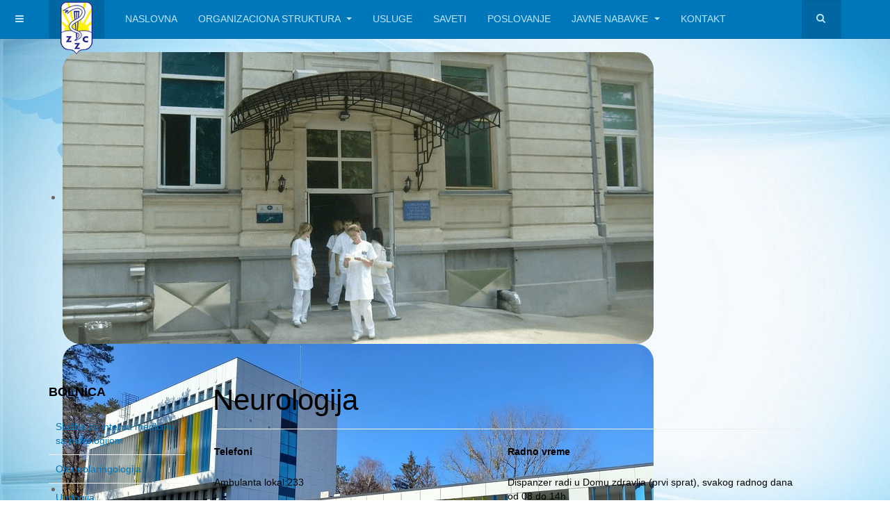

--- FILE ---
content_type: text/html; charset=utf-8
request_url: https://zczajecar.com/index.php/neurologija
body_size: 7730
content:

<!DOCTYPE html>
<html lang="sr-yu" dir="ltr"
	  class='com_content view-article itemid-538 j39 mm-hover '>

<head>
	<base href="https://zczajecar.com/index.php/neurologija" />
	<meta http-equiv="content-type" content="text/html; charset=utf-8" />
	<meta name="keywords" content="zajecar, zdravstvo, zdravstveni centar, bolnica zajecar, dom zdravlja zajecar, zcza, zc zajecar" />
	<meta name="author" content="Ivan Mladenovic" />
	<meta name="description" content="Zdravstveni centar Zaječar" />
	<meta name="generator" content="Joomla! - Open Source Content Management" />
	<title>Neurologija - zczajecar</title>
	<link href="/templates/purity_iii/favicon.ico" rel="shortcut icon" type="image/vnd.microsoft.icon" />
	<link href="https://zczajecar.com/index.php/component/search/?Itemid=538&amp;format=opensearch" rel="search" title="Pretraga zczajecar" type="application/opensearchdescription+xml" />
	<link href="/templates/purity_iii/local/css/bootstrap.css" rel="stylesheet" type="text/css" />
	<link href="/templates/system/css/system.css" rel="stylesheet" type="text/css" />
	<link href="/templates/purity_iii/local/css/template.css" rel="stylesheet" type="text/css" />
	<link href="/templates/purity_iii/local/css/megamenu.css" rel="stylesheet" type="text/css" />
	<link href="/templates/purity_iii/local/css/off-canvas.css" rel="stylesheet" type="text/css" />
	<link href="/templates/purity_iii/fonts/font-awesome/css/font-awesome.min.css" rel="stylesheet" type="text/css" />
	<link href="/templates/purity_iii/local/css/layouts/corporate.css" rel="stylesheet" type="text/css" />
	<link href="/modules/mod_djimageslider/themes/default/css/djimageslider.css" rel="stylesheet" type="text/css" />
	<script type="application/json" class="joomla-script-options new">{"csrf.token":"75b28f67c4ac3ec107ca76cffd8c4938","system.paths":{"root":"","base":""}}</script>
	<script src="/media/jui/js/jquery.min.js?0c75aff7d00a7bff97f96d58354a0629" type="text/javascript"></script>
	<script src="/media/jui/js/jquery-noconflict.js?0c75aff7d00a7bff97f96d58354a0629" type="text/javascript"></script>
	<script src="/media/jui/js/jquery-migrate.min.js?0c75aff7d00a7bff97f96d58354a0629" type="text/javascript"></script>
	<script src="/media/system/js/caption.js?0c75aff7d00a7bff97f96d58354a0629" type="text/javascript"></script>
	<script src="/plugins/system/t3/base-bs3/bootstrap/js/bootstrap.js?0c75aff7d00a7bff97f96d58354a0629" type="text/javascript"></script>
	<script src="/media/system/js/core.js?0c75aff7d00a7bff97f96d58354a0629" type="text/javascript"></script>
	<script src="/plugins/system/t3/base-bs3/js/jquery.tap.min.js" type="text/javascript"></script>
	<script src="/plugins/system/t3/base-bs3/js/off-canvas.js" type="text/javascript"></script>
	<script src="/plugins/system/t3/base-bs3/js/script.js" type="text/javascript"></script>
	<script src="/plugins/system/t3/base-bs3/js/menu.js" type="text/javascript"></script>
	<script src="/templates/purity_iii/js/script.js" type="text/javascript"></script>
	<script src="/plugins/system/t3/base-bs3/js/nav-collapse.js" type="text/javascript"></script>
	<script src="/media/djextensions/jquery-easing/jquery.easing.min.js" type="text/javascript" defer="defer"></script>
	<script src="/modules/mod_djimageslider/assets/js/slider.js?v=" type="text/javascript" defer="defer"></script>
	<script type="text/javascript">
jQuery(window).on('load',  function() {
				new JCaption('img.caption');
			});jQuery(function($){ initTooltips(); $("body").on("subform-row-add", initTooltips); function initTooltips (event, container) { container = container || document;$(container).find(".hasTooltip").tooltip({"html": true,"container": "body"});} });
	</script>

	
<!-- META FOR IOS & HANDHELD -->
	<meta name="viewport" content="width=device-width, initial-scale=1.0, maximum-scale=1.0, user-scalable=no"/>
	<style type="text/stylesheet">
		@-webkit-viewport   { width: device-width; }
		@-moz-viewport      { width: device-width; }
		@-ms-viewport       { width: device-width; }
		@-o-viewport        { width: device-width; }
		@viewport           { width: device-width; }
	</style>
	<script type="text/javascript">
		//<![CDATA[
		if (navigator.userAgent.match(/IEMobile\/10\.0/)) {
			var msViewportStyle = document.createElement("style");
			msViewportStyle.appendChild(
				document.createTextNode("@-ms-viewport{width:auto!important}")
			);
			document.getElementsByTagName("head")[0].appendChild(msViewportStyle);
		}
		//]]>
	</script>
<meta name="HandheldFriendly" content="true"/>
<meta name="apple-mobile-web-app-capable" content="YES"/>
<!-- //META FOR IOS & HANDHELD -->




<!-- Le HTML5 shim and media query for IE8 support -->
<!--[if lt IE 9]>
<script src="//html5shim.googlecode.com/svn/trunk/html5.js"></script>
<script type="text/javascript" src="/plugins/system/t3/base-bs3/js/respond.min.js"></script>
<![endif]-->

<!-- You can add Google Analytics here or use T3 Injection feature -->

<!--[if lt IE 9]>
<link rel="stylesheet" href="/templates/purity_iii/css/ie8.css" type="text/css" />
<![endif]-->
	</head>

<body>

<div class="t3-wrapper corporate"> <!-- Need this wrapper for off-canvas menu. Remove if you don't use of-canvas -->

	
<!-- MAIN NAVIGATION -->
<header id="t3-mainnav" class="wrap navbar navbar-default navbar-fixed-top t3-mainnav">

	<!-- OFF-CANVAS -->
			
<button class="btn btn-default off-canvas-toggle " type="button" data-pos="left" data-nav="#t3-off-canvas" data-effect="off-canvas-effect-4">
  <i class="fa fa-bars"></i>
</button>

<!-- OFF-CANVAS SIDEBAR -->
<div id="t3-off-canvas" class="t3-off-canvas ">

  <div class="t3-off-canvas-header">
    <h2 class="t3-off-canvas-header-title">Sidebar</h2>
    <button type="button" class="close" data-dismiss="modal" aria-hidden="true">&times;</button>
  </div>

  <div class="t3-off-canvas-body">
    <div class="t3-module module " id="Mod122"><div class="module-inner"><h3 class="module-title "><span>Podelite ovu stranicu</span></h3><div class="module-ct">
<div class="joomla_add_this">
<!-- ADDTHIS BUTTON BEGIN -->
<script type="text/javascript" language="javascript">
addthis_pub             = 'info';
addthis_logo            = 'http://www.joomlaserviceprovider.com/images/jsp_icon.png';
addthis_logo_background = 'EFEFFF';
addthis_logo_color      = '666699';
addthis_brand           = '<a class="jsp_addthis" href="http://www.joomlaserviceprovider.com" title="Joomla Service Provider">Joomla Service Provider</a>';
addthis_options         = 'favorites, digg, delicious, google, myspace, facebook, reddit, newsvine, live, more';
</script>

<a href="http://www.addthis.com/bookmark.php" onmouseover="return addthis_open(this, '', '[URL]', '[TITLE]')" onmouseout="addthis_close()" onclick="return addthis_sendto()"><img src="http://s7.addthis.com/static/btn/sm-plus.gif" border="0" alt="" /> Podeli </a>
<script type="text/javascript" src="//s7.addthis.com/js/300/addthis_widget.js" async="async"></script>

<!-- ADDTHIS BUTTON END -->

</div></div></div></div>
  </div>

</div>
<!-- //OFF-CANVAS SIDEBAR -->

		<!-- //OFF-CANVAS -->

	<div class="container">

		<!-- NAVBAR HEADER -->
		<div class="navbar-header">

			<!-- LOGO -->
			<div class="logo logo-image">
				<div class="logo-image">
					<a href="/" title="ZC Zaječar">
													<img class="logo-img" src="/images/zcz.png" alt="ZC Zaječar" />
						
												
						<span>ZC Zaječar</span>
					</a>
				</div>
			</div>
			<!-- //LOGO -->

											<button type="button" class="navbar-toggle" data-toggle="collapse" data-target=".t3-navbar-collapse">
					<i class="fa fa-bars"></i>
				</button>
			
	    	    <!-- HEAD SEARCH -->
	    <div class="head-search">     
	      <form class="form-search" action="/index.php/neurologija" method="post">
	<div class="search">
		<label for="mod-search-searchword">traži</label><i class="fa fa-search"></i><input name="searchword" id="mod-search-searchword" maxlength="200"  class="form-control " type="text" size="20" />	<input type="hidden" name="task" value="search" />
	<input type="hidden" name="option" value="com_search" />
	<input type="hidden" name="Itemid" value="538" />
	</div>
</form>

	    </div>
	    <!-- //HEAD SEARCH -->
	    
		</div>
		<!-- //NAVBAR HEADER -->

		<!-- NAVBAR MAIN -->
				<nav class="t3-navbar-collapse navbar-collapse collapse"></nav>
		
		<nav class="t3-navbar navbar-collapse collapse">
			<div  class="t3-megamenu animate slide"  data-duration="400" data-responsive="true">
<ul itemscope itemtype="http://www.schema.org/SiteNavigationElement" class="nav navbar-nav level0">
<li itemprop='name'  data-id="435" data-level="1">
<a itemprop='url' class=""  href="/index.php"   data-target="#">Naslovna </a>

</li>
<li itemprop='name' class="dropdown mega" data-id="233" data-level="1">
<a itemprop='url' class=" dropdown-toggle"  href="/index.php/organizaciona-struktura"   data-target="#" data-toggle="dropdown">Organizaciona struktura <em class="caret"></em></a>

<div class="nav-child dropdown-menu mega-dropdown-menu"  ><div class="mega-dropdown-inner">
<div class="row">
<div class="col-xs-12 mega-col-nav" data-width="12"><div class="mega-inner">
<ul itemscope itemtype="http://www.schema.org/SiteNavigationElement" class="mega-nav level1">
<li itemprop='name'  data-id="445" data-level="2">
<a itemprop='url' class=""  href="/index.php/organizaciona-struktura/dom-zdravlja"   data-target="#">Dom zdravlja </a>

</li>
<li itemprop='name'  data-id="446" data-level="2">
<a itemprop='url' class=""  href="/index.php/organizaciona-struktura/bolnica"   data-target="#">Bolnica </a>

</li>
<li itemprop='name'  data-id="448" data-level="2">
<a itemprop='url' class=""  href="/index.php/organizaciona-struktura/zajednicke-sluzbe"   data-target="#">Zajedničke službe </a>

</li>
</ul>
</div></div>
</div>
</div></div>
</li>
<li itemprop='name'  data-id="238" data-level="1">
<a itemprop='url' class=""  href="/index.php/usluge"   data-target="#">Usluge </a>

</li>
<li itemprop='name'  data-id="491" data-level="1">
<a itemprop='url' class=""  href="/index.php/saveti"   data-target="#">Saveti </a>

</li>
<li itemprop='name'  data-id="492" data-level="1">
<a itemprop='url' class=""  href="/index.php/poslovanje"   data-target="#">Poslovanje </a>

</li>
<li itemprop='name' class="dropdown mega" data-id="493" data-level="1">
<a itemprop='url' class=" dropdown-toggle"  href="/index.php/javne-nabavke"   data-target="#" data-toggle="dropdown">Javne nabavke <em class="caret"></em></a>

<div class="nav-child dropdown-menu mega-dropdown-menu"  ><div class="mega-dropdown-inner">
<div class="row">
<div class="col-xs-12 mega-col-nav" data-width="12"><div class="mega-inner">
<ul itemscope itemtype="http://www.schema.org/SiteNavigationElement" class="mega-nav level1">
<li itemprop='name' class="dropdown-submenu mega" data-id="494" data-level="2">
<a itemprop='url' class=""  href="/index.php/javne-nabavke/velike-vrednosti"   data-target="#">Velike vrednosti </a>

<div class="nav-child dropdown-menu mega-dropdown-menu"  ><div class="mega-dropdown-inner">
<div class="row">
<div class="col-xs-12 mega-col-nav" data-width="12"><div class="mega-inner">
<ul itemscope itemtype="http://www.schema.org/SiteNavigationElement" class="mega-nav level2">
<li itemprop='name'  data-id="619" data-level="3">
<a itemprop='url' class=""  href="/index.php/javne-nabavke/velike-vrednosti/dobravv"   data-target="#">Dobra </a>

</li>
<li itemprop='name'  data-id="620" data-level="3">
<a itemprop='url' class=""  href="/index.php/javne-nabavke/velike-vrednosti/uslugevv"   data-target="#">Usluge </a>

</li>
<li itemprop='name'  data-id="621" data-level="3">
<a itemprop='url' class=""  href="/index.php/javne-nabavke/velike-vrednosti/radovivv"   data-target="#">Radovi </a>

</li>
</ul>
</div></div>
</div>
</div></div>
</li>
<li itemprop='name' class="dropdown-submenu mega" data-id="495" data-level="2">
<a itemprop='url' class=""  href="/index.php/javne-nabavke/male-vrednosti"   data-target="#">Male vrednosti </a>

<div class="nav-child dropdown-menu mega-dropdown-menu"  ><div class="mega-dropdown-inner">
<div class="row">
<div class="col-xs-12 mega-col-nav" data-width="12"><div class="mega-inner">
<ul itemscope itemtype="http://www.schema.org/SiteNavigationElement" class="mega-nav level2">
<li itemprop='name'  data-id="622" data-level="3">
<a itemprop='url' class=""  href="/index.php/javne-nabavke/male-vrednosti/dobramv"   data-target="#">Dobra </a>

</li>
<li itemprop='name'  data-id="623" data-level="3">
<a itemprop='url' class=""  href="/index.php/javne-nabavke/male-vrednosti/uslugemv"   data-target="#">Usluge </a>

</li>
<li itemprop='name'  data-id="624" data-level="3">
<a itemprop='url' class=""  href="/index.php/javne-nabavke/male-vrednosti/radovimv"   data-target="#">Radovi </a>

</li>
</ul>
</div></div>
</div>
</div></div>
</li>
<li itemprop='name' class="dropdown-submenu mega" data-id="496" data-level="2">
<a itemprop='url' class=""  href="/index.php/javne-nabavke/pregovaracki-postupak"   data-target="#">Pregovarački postupak </a>

<div class="nav-child dropdown-menu mega-dropdown-menu"  ><div class="mega-dropdown-inner">
<div class="row">
<div class="col-xs-12 mega-col-nav" data-width="12"><div class="mega-inner">
<ul itemscope itemtype="http://www.schema.org/SiteNavigationElement" class="mega-nav level2">
<li itemprop='name'  data-id="625" data-level="3">
<a itemprop='url' class=""  href="/index.php/javne-nabavke/pregovaracki-postupak/dobrapp"   data-target="#">Dobra </a>

</li>
<li itemprop='name'  data-id="626" data-level="3">
<a itemprop='url' class=""  href="/index.php/javne-nabavke/pregovaracki-postupak/uslugepp"   data-target="#">Usluge </a>

</li>
<li itemprop='name'  data-id="627" data-level="3">
<a itemprop='url' class=""  href="/index.php/javne-nabavke/pregovaracki-postupak/radovipp"   data-target="#">Radovi </a>

</li>
</ul>
</div></div>
</div>
</div></div>
</li>
<li itemprop='name'  data-id="729" data-level="2">
<a itemprop='url' class=""  href="/index.php/javne-nabavke/licitacije"   data-target="#">Licitacije </a>

</li>
</ul>
</div></div>
</div>
</div></div>
</li>
<li itemprop='name'  data-id="497" data-level="1">
<a itemprop='url' class=""  href="/index.php/kontakt"   data-target="#">Kontakt </a>

</li>
</ul>
</div>

		</nav>
    <!-- //NAVBAR MAIN -->

	</div>
</header>
<!-- //MAIN NAVIGATION -->


<div class="page-masthead">
	
			<div class="row-feature  " id="Mod105"><div class="container"><div class="row row-feature-ct">
<div style="border: 0px !important;">
<div id="djslider-loader105" class="djslider-loader djslider-loader-default" data-animation='{"auto":"1","transition":"easeInOutSine","css3transition":"cubic-bezier(0.445, 0.050, 0.550, 0.950)","duration":400,"delay":3400}' data-djslider='{"id":"105","slider_type":"2","slide_size":"850","visible_slides":1,"direction":"left","show_buttons":"0","show_arrows":"0","preload":"800","css3":"1"}' tabindex="0">
    <div id="djslider105" class="djslider djslider-default" style="height: 420px; width: 850px; max-width: 850px !important;">
        <div id="slider-container105" class="slider-container">
        	<ul id="slider105" class="djslider-in">
          		          			<li style="margin: 0 0px 0px 0 !important; height: 420px; width: 850px;">
          					            											<img class="dj-image" src="/images/banners/glavni/03.png" alt="03.png" style="width: 100%; height: auto;"/>
																									
						
					</li>
                          			<li style="margin: 0 0px 0px 0 !important; height: 420px; width: 850px;">
          					            											<img class="dj-image" src="/images/banners/glavni/003.png" alt="003.png" style="width: 100%; height: auto;"/>
																									
						
					</li>
                          			<li style="margin: 0 0px 0px 0 !important; height: 420px; width: 850px;">
          					            											<img class="dj-image" src="/images/banners/glavni/004.png" alt="004.png" style="width: 100%; height: auto;"/>
																									
						
					</li>
                          			<li style="margin: 0 0px 0px 0 !important; height: 420px; width: 850px;">
          					            											<img class="dj-image" src="/images/banners/glavni/04.png" alt="04.png" style="width: 100%; height: auto;"/>
																									
						
					</li>
                          			<li style="margin: 0 0px 0px 0 !important; height: 420px; width: 850px;">
          					            											<img class="dj-image" src="/images/banners/glavni/005.png" alt="005.png" style="width: 100%; height: auto;"/>
																									
						
					</li>
                          			<li style="margin: 0 0px 0px 0 !important; height: 420px; width: 850px;">
          					            											<img class="dj-image" src="/images/banners/glavni/05.png" alt="05.png" style="width: 100%; height: auto;"/>
																									
						
					</li>
                          			<li style="margin: 0 0px 0px 0 !important; height: 420px; width: 850px;">
          					            											<img class="dj-image" src="/images/banners/glavni/06.png" alt="06.png" style="width: 100%; height: auto;"/>
																									
						
					</li>
                          			<li style="margin: 0 0px 0px 0 !important; height: 420px; width: 850px;">
          					            											<img class="dj-image" src="/images/banners/glavni/07.png" alt="07.png" style="width: 100%; height: auto;"/>
																									
						
					</li>
                          			<li style="margin: 0 0px 0px 0 !important; height: 420px; width: 850px;">
          					            											<img class="dj-image" src="/images/banners/glavni/08.png" alt="08.png" style="width: 100%; height: auto;"/>
																									
						
					</li>
                          			<li style="margin: 0 0px 0px 0 !important; height: 420px; width: 850px;">
          					            											<img class="dj-image" src="/images/banners/glavni/09.png" alt="09.png" style="width: 100%; height: auto;"/>
																									
						
					</li>
                          			<li style="margin: 0 0px 0px 0 !important; height: 420px; width: 850px;">
          					            											<img class="dj-image" src="/images/banners/glavni/010.png" alt="010.png" style="width: 100%; height: auto;"/>
																									
						
					</li>
                          			<li style="margin: 0 0px 0px 0 !important; height: 420px; width: 850px;">
          					            											<img class="dj-image" src="/images/banners/glavni/011.png" alt="011.png" style="width: 100%; height: auto;"/>
																									
						
					</li>
                          			<li style="margin: 0 0px 0px 0 !important; height: 420px; width: 850px;">
          					            											<img class="dj-image" src="/images/banners/glavni/14.png" alt="14.png" style="width: 100%; height: auto;"/>
																									
						
					</li>
                          			<li style="margin: 0 0px 0px 0 !important; height: 420px; width: 850px;">
          					            											<img class="dj-image" src="/images/banners/glavni/15.png" alt="15.png" style="width: 100%; height: auto;"/>
																									
						
					</li>
                        	</ul>
        </div>
                    </div>
</div>
</div>
<div class="djslider-end" style="clear: both" tabindex="0"></div></div></div></div>
	</div>




  


  


	
<div id="t3-mainbody" class="container t3-mainbody">
	<div class="row">

		<!-- MAIN CONTENT -->
		<div id="t3-content" class="t3-content col-xs-12 col-sm-8 col-sm-push-4 col-md-9 col-md-push-3">
						<div class="page-header clearfix">
		<h1 class="page-title">Neurologija</h1>
	</div>

<div class="item-page clearfix">


<!-- Article -->
<article>
	<meta itemprop="inLanguage" content="sr-YU" />
	<meta itemprop="url" content="/index.php/neurologija" />

    
    
  <!-- Aside -->
    <!-- //Aside -->

  
  
  
	
  
	
	<section class="article-content clearfix">
		<table border="0" style="width: 100%;" cellpadding="0">
<tbody>
<tr>
<td style="padding: 1.5pt;"><span style="font-family: tahoma, arial, helvetica, sans-serif;"><strong><span style="font-family: 'Tahoma','sans-serif';"><strong style="line-height: 15.7143px;"><span style="font-family: Tahoma, sans-serif;">Telefoni</span></strong></span></strong></span></td>
<td style="padding: 1.5pt;"><span style="font-family: tahoma, arial, helvetica, sans-serif;"><strong style="line-height: 15.7143px;"><span style="font-family: Tahoma, sans-serif;">Radno vreme<br /><br /></span></strong></span></td>
</tr>
<tr>
<td style="padding: 1.5pt; width: 50%;"><span style="font-family: tahoma, arial, helvetica, sans-serif;"><span style="font-family: Tahoma, sans-serif; line-height: 15.7143px;">Ambulanta lokal:233</span><br style="font-family: Tahoma, sans-serif; line-height: 15.7143px;" /><br style="font-family: Tahoma, sans-serif; line-height: 15.7143px;" /><span style="font-family: Tahoma, sans-serif; line-height: 15.7143px;">Odeljenje lokal: 298</span><br /><br /></span></td>
<td style="padding: 1.5pt;"><span style="font-family: tahoma, arial, helvetica, sans-serif; line-height: 15.7143px;">Dispanzer radi u Domu zdravlja (prvi sprat), svakog radnog dana od 08 do 14h</span><br style="font-family: Tahoma, sans-serif; line-height: 15.7143px;" /><span style="font-family: tahoma, arial, helvetica, sans-serif; line-height: 15.7143px;">Prijem hitnih slučajeva sa dežurnim lekarom na odeljenju 24h dnevno.</span></td>
</tr>
</tbody>
</table>
<p style="line-height: normal;"><span style="font-family: tahoma, arial, helvetica, sans-serif;"><strong><span style="font-family: 'Tahoma','sans-serif';">Aktivnosti</span></strong><span style="font-family: 'Tahoma','sans-serif';"> <br /> Dijagnostika i lečenje neurolo&scaron;kih bolesti (cerebrovaskularnih bolesti, ekspanzivnih procesa nervnog sistema, epi statusa, degenerativnih bolesti CNS...).</span></span></p>
<div style="margin-bottom: 0.0001pt; text-align: center; line-height: normal;"><hr style="text-align: center;" size="2" width="100%" /></div>
<p style="line-height: normal;"><span style="font-family: tahoma, arial, helvetica, sans-serif;"><strong>Struktura službe</strong><br /> <br /> Dispanzer radi u okviru Doma zdravlja i radnim danom rade 1 &ndash; 2 lekara. Pregledi se uglavnom zakazuju dan ili dva ranije, ali i na sam dan pregleda. Godi&scaron;nje se izvr&scaron;i oko 8000 specijalističkih pregleda. Bolnički deo se sastoji od 40 postelja i od 2008. godine je potpuno odvojen od odeljenja psihijatrije.<br /> <strong><br /> Neurologija sa jedinicom intenzivne nege</strong> <br /> <br /> Odeljenje ima ukupno 56 postelja. Godi&scaron;nje se primi oko 1200 pacijenata i realizuje oko 25000 BO dana. Neurofiziolo&scaron;ki odsek se nalazi u zgradi odeljenja. Godi&scaron;nje se izvr&scaron;i oko 1000 EEG registracija.</span></p>
<div style="margin-bottom: 0.0001pt; text-align: center; line-height: normal;"><hr style="text-align: center;" size="2" width="100%" /></div>
<p style="line-height: normal;"><span style="font-family: tahoma, arial, helvetica, sans-serif;"><strong><span style="font-family: 'Tahoma','sans-serif';">Spisak lekara </span></strong></span></p>
<p style="margin-bottom: 12pt; line-height: normal;"><span style="font-family: tahoma, arial, helvetica, sans-serif;">1.&nbsp;<span style="font-family: Tahoma, 'sans-serif';">Janačković &ndash; Marinković dr Ivana</span><br /> 2. Petković dr Boban <br /> 3. Janković Božinović dr Tanja<br /> 4. Đorđević dr Dragan<br /> 5. Mladenović dr Maja<br />6. Stanković dr Ivana</span></p>
<table border="0" style="width: 100%;" cellpadding="0">
<tbody>
<tr>
<td style="padding: 0.75pt;"><span style="font-family: tahoma, arial, helvetica, sans-serif;"><strong><span style="font-family: 'Tahoma','sans-serif';">Načelnik odeljenja</span></strong><span style="font-family: 'Tahoma','sans-serif';"><br /> dr&nbsp;<span style="font-family: Tahoma, 'sans-serif';">Janačković &ndash; Marinković dr Ivana</span></span></span></td>
<td style="padding: 0.75pt;"><span style="font-family: tahoma, arial, helvetica, sans-serif;"><strong><span style="font-family: 'Tahoma','sans-serif';">Glavna sestra službe</span></strong><span style="font-family: 'Tahoma','sans-serif';"><br />Anita Todorović</span></span></td>
</tr>
</tbody>
</table>
<div style="margin-bottom: 0.0001pt; text-align: center; line-height: normal;"><hr style="text-align: center;" size="2" width="100%" /></div>
<p style="line-height: normal;"><span style="font-family: tahoma, arial, helvetica, sans-serif;"><strong><span style="font-family: 'Tahoma','sans-serif';">Usluge</span></strong></span></p>
<p style="line-height: normal;"><span style="font-family: tahoma, arial, helvetica, sans-serif;"><br /><a href="/index.php/eeg-elektroencefalografija" target="_self" style="color: #0077bb;">EEG (Elektroencefalografija)</a><br /> <a href="/index.php/elektromioneurografija" target="_self"><span style="color: blue;"><span style="color: #0077bb;">Elektromioneurografija</span><br /> </span></a></span></p>
<div style="margin-bottom: 0.0001pt; text-align: center; line-height: normal;"><hr style="text-align: center;" size="2" width="100%" /></div>
<p style="line-height: normal;"><span style="font-family: tahoma, arial, helvetica, sans-serif;"><strong><span style="font-family: 'Tahoma','sans-serif';">Istorijat službe i načelnici</span></strong></span></p>
<table border="0" style="width: 100%; border-collapse: collapse;" cellspacing="0" cellpadding="0">
<tbody>
<tr>
<td rowspan="4" style="padding: 1.5pt; width: 100px;" valign="top"><span style="font-family: tahoma, arial, helvetica, sans-serif;">Istorijat službe:</span></td>
<td colspan="2" style="padding: 1.5pt;"><span style="font-family: tahoma, arial, helvetica, sans-serif;">Služba je osnovana 1975. godine</span></td>
</tr>
<tr>
<td colspan="2" style="padding: 1.5pt;"><span style="font-family: tahoma, arial, helvetica, sans-serif;">Na sada&scaron;njoj lokaciji je od 1980. godine</span></td>
</tr>
<tr>
<td colspan="2" style="padding: 1.5pt;"><span style="font-family: tahoma, arial, helvetica, sans-serif;">Prvi načelnik službe bio je dr Dragi&scaron;a Vlatković</span></td>
</tr>
<tr>
<td colspan="2" style="padding: 1.5pt;"><span style="font-family: tahoma, arial, helvetica, sans-serif;">Od 2008. godine su odeljenja neurologije i psihijatrije <br /> odvojena kao dve posebne službe.</span></td>
</tr>
<tr>
<td rowspan="5" style="padding: 1.5pt;" valign="top"><span style="font-family: tahoma, arial, helvetica, sans-serif;">Načelnici:</span></td>
<td colspan="2" rowspan="5" style="padding: 1.5pt;">
<p><span style="font-family: tahoma, arial, helvetica, sans-serif;">Dr Jovan Protić&nbsp;<span style="font-family: Tahoma, sans-serif; line-height: 15.7143px;">1975-1994.</span></span><br /><span style="font-family: tahoma, arial, helvetica, sans-serif;">Dr Milorad Ristić&nbsp;<span style="font-family: Tahoma, sans-serif; line-height: 15.7143px;">1994-2001.</span></span><br /><span style="font-family: tahoma, arial, helvetica, sans-serif;">Dr Mihajlo Jagodić&nbsp;<span style="font-family: Tahoma, sans-serif; line-height: 15.7143px;">2001-2002.</span></span><br /><span style="font-family: tahoma, arial, helvetica, sans-serif;">Dr Goran Nicić&nbsp;<span style="font-family: Tahoma, sans-serif; line-height: 15.7143px;">od 2002.</span></span><br /><span style="font-family: tahoma, arial, helvetica, sans-serif;"><span style="font-family: 'Tahoma','sans-serif';">Dr Milorad Zastranović</span>&nbsp;</span><br /><span style="font-family: tahoma, arial, helvetica, sans-serif;">Dr Emil Vlajić</span></p>
</td>
</tr>
</tbody>
</table>
<p>&nbsp;</p> 	</section>
  
  <!-- footer -->
    <!-- //footer -->

	
	
	</article>
<!-- //Article -->


</div>
		</div>
		<!-- //MAIN CONTENT -->

		<!-- SIDEBAR LEFT -->
		<div class="t3-sidebar t3-sidebar-left col-xs-12 col-sm-4 col-sm-pull-8 col-md-3 col-md-pull-9 ">
			<div class="t3-module module " id="Mod135"><div class="module-inner"><h3 class="module-title "><span>BOLNICA</span></h3><div class="module-ct"><ul class="nav nav-pills nav-stacked menu">
<li class="item-529"><a href="/index.php/sluzba-za-internu-medicinu-sa-nefrologijom" class="">Služba za internu medicinu sa nefrologijom</a></li><li class="item-530"><a href="/index.php/otorinolaringologija" class="">Otorinolaringologija</a></li><li class="item-531"><a href="/index.php/urologija" class="">Urologija</a></li><li class="item-532"><a href="/index.php/odsek-dermatovenerologije" class="">Odsek dermatovenerologije</a></li><li class="item-533"><a href="/index.php/sluzba-za-patologiju" class="">Služba za patologiju</a></li><li class="item-534"><a href="/index.php/pedijatrija" class="">Pedijatrija</a></li><li class="item-535"><a href="/index.php/neonatologija" class="">Neonatologija</a></li><li class="item-536"><a href="/index.php/pneumoftiziologija" class="">Pneumoftiziologija</a></li><li class="item-537"><a href="/index.php/pneumoftizioloska-ambulanta" class="">Pneumoftiziološka ambulanta</a></li><li class="item-538 current active"><a href="/index.php/neurologija" class="">Neurologija</a></li><li class="item-540"><a href="/index.php/odsek-za-nuklearnu-medicinu" class="">Odsek za nuklearnu medicinu</a></li><li class="item-539"><a href="/index.php/psihijatrija" class="">Psihijatrija</a></li><li class="item-541"><a href="/index.php/sluzba-fizikalne-medicine-i-rehabilitacije-sa-odsekom-medicine-sporta" class="">Služba fizikalne medicine i rehabilitacije sa odsekom medicine sporta</a></li><li class="item-542"><a href="/index.php/sluzba-za-infektivne-i-kozne-bolesti" class="">Služba za infektivne i kožne bolesti</a></li><li class="item-543"><a href="/index.php/odeljenje-za-medicinsko-snabdevanje-bolnicka-apoteka" class="">Odeljenje za medicinsko snabdevanje (bolnička apoteka)</a></li><li class="item-544"><a href="/index.php/oftalmoloska-sluzba" class="">Oftalmološka služba</a></li><li class="item-545"><a href="/index.php/sluzba-za-laboratorijsku-dijagnostiku" class="">Služba za laboratorijsku dijagnostiku</a></li><li class="item-546"><a href="/index.php/hirurgija-sa-intenzivnom-negom-i-decjom-hirurgijom" class="">Hirurgija sa intenzivnom negom i dečjom hirurgijom</a></li><li class="item-547"><a href="/index.php/sluzba-za-produzenu-negu-i-lecenje" class="">Služba za produženu negu i lečenje</a></li><li class="item-548"><a href="/index.php/sluzba-za-ortopediju-i-traumatologiju" class="">Služba za ortopediju i traumatologiju</a></li><li class="item-549"><a href="/index.php/maksilofacijalna-hirurgija" class="">Maksilofacijalna hirurgija</a></li><li class="item-550"><a href="/index.php/radioloska-sluzba" class="">Radiološka služba</a></li><li class="item-551"><a href="/index.php/sluzba-ginekologije-i-akuserstva" class="">Služba ginekologije i akušerstva</a></li><li class="item-552"><a href="/index.php/onkoloska-specijalisticka-ambulanta" class="">Onkološka specijalistička ambulanta</a></li><li class="item-528"><a href="/index.php/sluzba-za-transfuziju-krvi" class="">Služba za transfuziju krvi</a></li></ul>
</div></div></div>
		</div>
		<!-- //SIDEBAR LEFT -->

	</div>
</div> 


  
	<!-- SPOTLIGHT 2 -->
	<div class="wrap t3-sl t3-sl-2">
    <div class="container">
  			<!-- SPOTLIGHT -->
	<div class="t3-spotlight t3-spotlight-2  row">
					<div class=" col-lg-12 col-md-12 col-sm-12 col-xs-12">
								<div class="t3-module module " id="Mod100"><div class="module-inner"><div class="module-ct"><style type="text/css">
body {background-image: url("https://zczajecar.com/images/slike/background1.jpg") ; background-attachment:fixed ; background-position:left top ; background-repeat:repeat ; background-color:transparent ;}
</style></div></div></div><div class="t3-module module " id="Mod117"><div class="module-inner"><div class="module-ct">
<ol class="breadcrumb ">
	<li class="active">Vi ste ovde: &#160;</li><li><a href="/index.php" class="pathway">Početak</a><span class="divider"><img src="/templates/purity_iii/images/system/arrow.png" alt="" /></span></li><li><span>Neurologija</span></li></ol>
</div></div></div>
							</div>
			</div>
<!-- SPOTLIGHT -->
    </div>
	</div>
	<!-- //SPOTLIGHT 2 -->


  


	
<!-- BACK TOP TOP BUTTON -->
<div id="back-to-top" data-spy="affix" data-offset-top="300" class="back-to-top hidden-xs hidden-sm affix-top">
  <button class="btn btn-primary" title="Back to Top"><i class="fa fa-caret-up"></i></button>
</div>
<script type="text/javascript">
(function($) {
	// Back to top
	$('#back-to-top').on('click', function(){
		$("html, body").animate({scrollTop: 0}, 500);
		return false;
	});
    $(window).load(function(){
        // hide button to top if the document height not greater than window height*2;using window load for more accurate calculate.    
        if ((parseInt($(window).height())*2)>(parseInt($(document).height()))) {
            $('#back-to-top').hide();
        } 
    });
})(jQuery);
</script>
<!-- BACK TO TOP BUTTON -->

<!-- FOOTER -->
<footer id="t3-footer" class="wrap t3-footer">

	
	<section class="t3-copyright">
		<div class="container">
			<div class="row">
				<div class="col-md-8 copyright ">
					
          <small>
            <a href="http://twitter.github.io/bootstrap/" title="Bootstrap by Twitter" target="_blank">Bootstrap</a> is a front-end framework of Twitter, Inc. Code licensed under <a href="https://github.com/twbs/bootstrap/blob/master/LICENSE" title="MIT License" target="_blank">MIT License.</a>
          </small>
          <small>
            <a href="http://fortawesome.github.io/Font-Awesome/" target="_blank">Font Awesome</a> font licensed under <a href="http://scripts.sil.org/OFL">SIL OFL 1.1</a>.
          </small>
				</div>
									<div class="col-md-4 poweredby text-hide">
						<a class="t3-logo t3-logo-color" href="http://t3-framework.org" title="Powered By T3 Framework"
						   target="_blank" rel="nofollow">Powered by <strong>T3 Framework</strong></a>
					</div>
							</div>
		</div>
	</section>

</footer>
<!-- //FOOTER -->

</div>


</body>
</html>